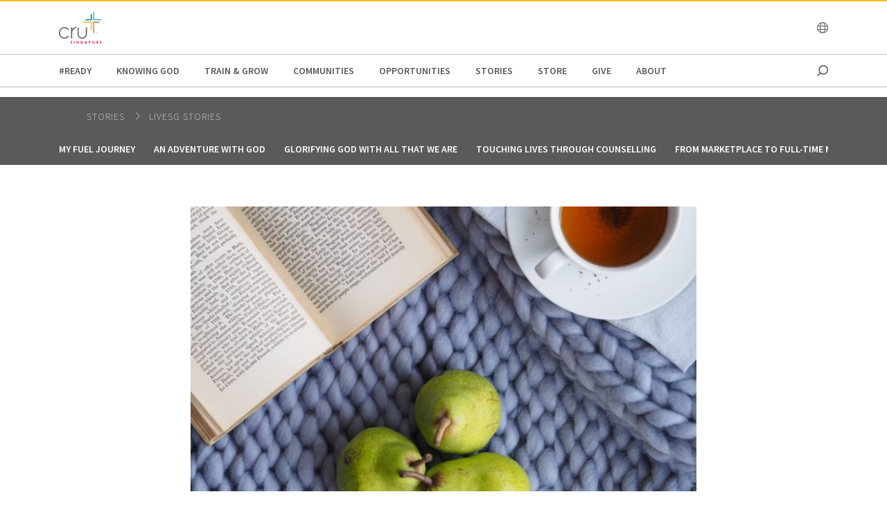

--- FILE ---
content_type: text/html;charset=utf-8
request_url: https://www.cru.org/sg/en/stories/livesg-stories/post-circuit-breaker-takeaways-sacred-pleasure-while-in-quarantine.html
body_size: 19559
content:
<!DOCTYPE html>
<html lang="en-sg">
  <head>
    
  <meta charset="utf-8"/>
  <meta name="viewport" content="width=device-width, minimum-scale=1.0"/>
  <meta name="apple-mobile-web-app-title" content="cru.org"/>
  <meta property="fb:app_id" content=","/>
  <script defer="defer" type="text/javascript" src="/.rum/@adobe/helix-rum-js@%5E2/dist/rum-standalone.js"></script>
<link rel="shortcut icon" href="/content/dam/singapore/logos/favicon-96x96.png"/>
  <link href="https://www.cru.org/sg/en/stories/livesg-stories/post-circuit-breaker-takeaways-sacred-pleasure-while-in-quarantine.html" rel="canonical"/>
  

  <title>Post-Circuit Breaker Takeaways: Sacred Pleasure While in Quarantine | Cru Singapore</title>
  <meta name="description" content="How two Cru Singapore campus staff nourished their souls in isolation during these strange times "/>

  <meta property="og:title" content="Post-Circuit Breaker Takeaways: Sacred Pleasure While in Quarantine | Cru Singapore"/>
  <meta property="og:url" content="https://www.cru.org/sg/en/stories/livesg-stories/post-circuit-breaker-takeaways-sacred-pleasure-while-in-quarantine.html"/>
  <meta property="og:description" content="How two Cru Singapore campus staff nourished their souls in isolation during these strange times "/>
  <meta property="og:site_name" content="Cru.org"/>
  <meta property="og:image" content="https://www.cru.org/sg/en/stories/livesg-stories/post-circuit-breaker-takeaways-sacred-pleasure-while-in-quarantine/_jcr_content/image.transform/Cru704x396/img.jpg"/>


    <meta property="og:type" content="article"/>

<meta property="migrate:hideInNav"/>
<meta property="migrate:hideSearch"/>
<meta property="migrate:cqTags"/>


  
  <meta name="twitter:card" content="summary_large_image"/>
  <meta name="twitter:site" content="crutweets"/>
  <meta name="twitter:creator" content="crutweets"/>

    <link href="https://fonts.googleapis.com/css?family=Source+Sans+Pro:200,300,400,600,700,900" rel="stylesheet"/>
<link href="/css/fontawesome-pro-660-all.css" rel="stylesheet"/>



    
<link rel="stylesheet" href="/etc.clientlibs/core/wcm/components/breadcrumb/v2/breadcrumb/clientlibs/site.lc-1f6309c5b560f598957e2961529a7c8a-lc.min.css" type="text/css">
<link rel="stylesheet" href="/etc.clientlibs/core/wcm/components/carousel/v1/carousel/clientlibs/site.lc-59c0d61dcf5eacb237a83816c6996ebd-lc.min.css" type="text/css">
<link rel="stylesheet" href="/etc.clientlibs/core/wcm/components/form/text/v2/text/clientlibs/site.lc-df6f7af9ead1b2a42042d7c89546d469-lc.min.css" type="text/css">
<link rel="stylesheet" href="/etc.clientlibs/core/wcm/components/image/v2/image/clientlibs/site.lc-b104a4a85c21511ada13e2c6e7552d37-lc.min.css" type="text/css">
<link rel="stylesheet" href="/etc.clientlibs/core/wcm/components/search/v1/search/clientlibs/site.lc-a273a9f6f4e795fa4cbcfbbd1663e90c-lc.min.css" type="text/css">
<link rel="stylesheet" href="/etc.clientlibs/core/wcm/components/tabs/v1/tabs/clientlibs/site.lc-d54c23ba76bd8648119795790ae83779-lc.min.css" type="text/css">
<link rel="stylesheet" href="/etc.clientlibs/core/wcm/components/accordion/v1/accordion/clientlibs/site.lc-44a1783be8e88dc73188908af6c38c01-lc.min.css" type="text/css">
<link rel="stylesheet" href="/etc.clientlibs/CruOrgApp/components/content/accordion/clientlibs.lc-f99f7ede13c3621550c10daf5494cad9-lc.min.css" type="text/css">
<link rel="stylesheet" href="/etc.clientlibs/settings/wcm/designs/cru/clientlibs-slick/v1.8.1/all.lc-d799fb43a7cd5d28603b60fbcfb31d1c-lc.min.css" type="text/css">
<link rel="stylesheet" href="/etc.clientlibs/CruOrgApp/components/content/container/clientlibs.lc-9a61ef023c11248bd40541b8afd57053-lc.min.css" type="text/css">
<link rel="stylesheet" href="/etc.clientlibs/CruOrgApp/components/content/teaser/clientlibs.lc-af2b294e526597d7f0235658fed4c5ad-lc.min.css" type="text/css">
<link rel="stylesheet" href="/etc.clientlibs/CruOrgApp/components/content/cru-proxy-teaser/v2/teaser/clientlibs.lc-d41d8cd98f00b204e9800998ecf8427e-lc.min.css" type="text/css">
<link rel="stylesheet" href="/etc.clientlibs/CruOrgApp/components/content/image/clientlibs.lc-dc2141a3b3df6819be13f15e1a9d19a9-lc.min.css" type="text/css">
<link rel="stylesheet" href="/etc.clientlibs/CruOrgApp/components/content/cru-proxy-image/v3/image/clientlibs.lc-2fa0be26286d72dd67e66ffdd3904074-lc.min.css" type="text/css">
<link rel="stylesheet" href="/etc.clientlibs/settings/wcm/designs/cru/clientlibs.lc-3165db9357867385067e87db23709351-lc.min.css" type="text/css">







    








    
<script src="/etc.clientlibs/settings/wcm/designs/cru/clientlibs-head.lc-17a740debc42b6961d02881106493e35-lc.min.js"></script>




<!-- Digital Data Layer -->

    <script>
      var tags = [];
    </script>
    

    <script>
      var digitalData = {
        page: {
          pageInfo: {
            pageName: "stories : livesg stories : post circuit breaker takeaways sacred pleasure while in quarantine",
            onsiteSearchTerm: "",
            onsiteSearchResults: "",
            language: "en"
          },
          category: {
            primaryCategory: "stories",
            subCategory1: "livesg\u002Dstories",
            subCategory2: "",
            subCategory3: "",
            pageType: ""
          },
          taxonomy: {
            id: tags,
            scaleOfBelief: "",
            author: ""
          }
        }
      };
      (function(){
        var profile = getCookie('cru-profile');
        if(!profile){ return; }

        profile = parseJwt(profile);
        window.digitalData.user = [{
          profile: [{
            profileInfo: {
              ssoGuid: profile.sso_guid,
              grMasterPersonId: profile.gr_master_person_id
            }
          }]
        }];
      })();
    </script>
    <script>var dataLayer = window.dataLayer || []</script>
    



<!-- Optimizely -->



<!-- Adobe Launch -->



<!-- Google Tag Manager -->
<!-- Google Tag Manager -->

  
  <script>
      (function(w,d,s,l,i){w[l]=w[l]||[];w[l].push({'gtm.start':
              new Date().getTime(),event:'gtm.js'});var f=d.getElementsByTagName(s)[0],
          j=d.createElement(s),dl=l!='dataLayer'?'&l='+l:'';j.async=true;j.src=
          'https://www.googletagmanager.com/gtm.js?id='+i+dl;f.parentNode.insertBefore(j,f);
      })(window,document,'script','dataLayer','GTM-KNSBMWG');
  </script>

  

<!-- End Google Tag Manager -->




  </head>

  <body class="sans-serif lh-copy cru-scorpion">
  <!-- Google Tag Manager (noscript) -->

  

  <noscript>
    <iframe src="https://www.googletagmanager.com/ns.html?id=GTM-KNSBMWG" height="0" width="0" style="display:none;visibility:hidden"></iframe>
  </noscript>

  

<!-- End Google Tag Manager (noscript) -->

  
  

  <script src="https://global.oktacdn.com/okta-auth-js/7.0.0/okta-auth-js.min.js" integrity="sha384-D6WyswE92wJdza7V+noKICHWEPuzJAZfI9rjpukoy5pcIBC2CqNlgQzMkid4XG0x" crossorigin></script>
<div class="alert alert-danger dn" role="alert"></div>
<div class="modal fade sign-in-modal"></div>
<div id="okta-config" class="hidden">
</div>

  
  <div id="search-overlay">
    <a href="#" class="close">
      <img src="/images/icons/search_close.png" alt="Close"/>
    </a>
    <form action="/content/cru/sg/en/search">
      <input type="text" placeholder="SEARCH" name="q"/>
    </form>
  </div>
  <div class="tc visible-print-block print-logo">
    <img/>
  </div>
  <section id="cru-header-nav" class="hidden-print">
    <div class="language-picker closed">
      <div class="container">
        <i class="fal fa-lg fa-times fr white pointer pt1 dn"></i>
        <ul class="picker-countries">
          <a href="" data-continent="0">
            Africa
          </a>
<a href="" data-continent="1">
            Asia
          </a>
<a href="" data-continent="2">
            Europe
          </a>
<a href="" data-continent="3">
            Latin America / Caribbean
          </a>
<a href="" data-continent="4">
            North America
          </a>
<a href="" data-continent="5">
            Oceania
          </a>


          <li id="pickerContinent0">
            <ul>
              <li>
                <h5>Angola</h5>
                <span>
                  <a href="/us/en/global/africa/angola/en.html">English</a>
                </span>

              </li>
<li>
                <h5>Burundi</h5>
                <span>
                  <a href="/us/en/global/africa/burundi/fr.html">Français</a>
                </span>

              </li>
<li>
                <h5>Cameroon</h5>
                <span>
                  <a href="/us/en/global/africa/cameroon/en.html">English</a>
                </span>

              </li>
<li>
                <h5>Chad</h5>
                <span>
                  <a href="/us/en/global/africa/chad/fr.html">Français</a>
                </span>

              </li>
<li>
                <h5>Cote d&#39;ivoire</h5>
                <span>
                  <a href="/us/en/global/africa/cote-d-ivoire/fr.html">Français</a>
                </span>

              </li>
<li>
                <h5>Congo</h5>
                <span>
                  <a href="/us/en/global/africa/congo/fr.html">French</a>
                </span>

              </li>
<li>
                <h5>Ethiopia</h5>
                <span>
                  <a href="/us/en/global/africa/ethiopia/en.html">English</a>,
                </span>
<span>
                  <a href="/us/en/global/africa/ethiopia/am.html">Amharic</a>
                </span>

              </li>
<li>
                <h5>Ghana</h5>
                <span>
                  <a href="/us/en/global/africa/ghana/en.html">English</a>
                </span>

              </li>
<li>
                <h5>Kenya</h5>
                <span>
                  <a href="/us/en/global/africa/kenya/en.html">English</a>
                </span>

              </li>
<li>
                <h5>Liberia</h5>
                <span>
                  <a href="/us/en/global/africa/liberia/en.html">English</a>
                </span>

              </li>
<li>
                <h5>Malawi</h5>
                <span>
                  <a href="/us/en/global/africa/malawi/en.html">English</a>
                </span>

              </li>
<li>
                <h5>Namibia</h5>
                <span>
                  <a href="/us/en/global/africa/namibia/en.html">English</a>
                </span>

              </li>
<li>
                <h5>Nigeria</h5>
                <span>
                  <a href="/us/en/global/africa/nigeria/en.html">English</a>
                </span>

              </li>
<li>
                <h5>Rwanda</h5>
                <span>
                  <a href="/us/en/global/africa/rwanda/en.html">English</a>
                </span>

              </li>
<li>
                <h5>South Africa</h5>
                <span>
                  <a href="/us/en/global/africa/south-africa/en.html">English</a>
                </span>

              </li>
<li>
                <h5>Tanzania</h5>
                <span>
                  <a href="/us/en/global/africa/tanzania/en.html">English</a>
                </span>

              </li>
<li>
                <h5>Togo</h5>
                <span>
                  <a href="/us/en/global/africa/togo/fr.html">Français</a>
                </span>

              </li>
<li>
                <h5>Uganda</h5>
                <span>
                  <a href="/us/en/global/africa/uganda/en.html">English</a>
                </span>

              </li>
<li>
                <h5>Zimbabwe</h5>
                <span>
                  <a href="/us/en/global/africa/zimbabwe/en.html">English</a>
                </span>

              </li>

            </ul>
          </li>
<li id="pickerContinent1">
            <ul>
              <li>
                <h5>Hong Kong</h5>
                <span>
                  <a href="/us/en/global/asia/hong-kong/zh.html">香港繁體</a>
                </span>

              </li>
<li>
                <h5>India</h5>
                <span>
                  <a href="/us/en/global/asia/india/en.html">English</a>
                </span>

              </li>
<li>
                <h5>Japan</h5>
                <span>
                  <a href="/us/en/global/asia/japan/ja.html">日本語</a>
                </span>

              </li>
<li>
                <h5>Lebanon</h5>
                <span>
                  <a href="/us/en/global/asia/lebanon/ar.html">العربية</a>
                </span>

              </li>
<li>
                <h5>Macau</h5>
                <span>
                  <a href="/us/en/global/asia/macau/zh.html">香港繁體</a>
                </span>

              </li>
<li>
                <h5>Mongolia</h5>
                <span>
                  <a href="/us/en/global/asia/mongolia/mn.html">Монгол</a>
                </span>

              </li>
<li>
                <h5>Nepal</h5>
                <span>
                  <a href="/us/en/global/asia/nepal/en.html">English</a>
                </span>

              </li>
<li>
                <h5>Pakistan</h5>
                <span>
                  <a href="/us/en/global/asia/pakistan/en.html">English</a>
                </span>

              </li>
<li>
                <h5>Philippines</h5>
                <span>
                  <a href="/us/en/global/asia/philippines/en.html">English</a>
                </span>

              </li>
<li>
                <h5>Singapore</h5>
                <span>
                  <a href="/us/en/global/asia/singapore/en.html">English</a>
                </span>

              </li>
<li>
                <h5>South Korea</h5>
                <span>
                  <a href="/us/en/global/asia/south-korea/ko.html">한국어</a>
                </span>

              </li>
<li>
                <h5>Taiwan</h5>
                <span>
                  <a href="/us/en/global/asia/taiwan/zh.html">香港繁體</a>
                </span>

              </li>
<li>
                <h5>Thailand</h5>
                <span>
                  <a href="/us/en/global/asia/thailand/th.html">ไทย</a>
                </span>

              </li>

            </ul>
          </li>
<li id="pickerContinent2">
            <ul>
              <li>
                <h5>Albania</h5>
                <span>
                  <a href="/us/en/global/europe/albania/sq.html">shqiptar</a>
                </span>

              </li>
<li>
                <h5>Austria</h5>
                <span>
                  <a href="/us/en/global/europe/austria/de.html">Deutsch</a>
                </span>

              </li>
<li>
                <h5>Belgium</h5>
                <span>
                  <a href="/us/en/global/europe/belgium/nl.html">Dutch</a>,
                </span>
<span>
                  <a href="/us/en/global/europe/belgium/en.html">English</a>
                </span>

              </li>
<li>
                <h5>Bulgaria</h5>
                <span>
                  <a href="/us/en/global/europe/bulgaria/bg.html">български език</a>
                </span>

              </li>
<li>
                <h5>Estonia</h5>
                <span>
                  <a href="/us/en/global/europe/estonia/et.html">eesti</a>
                </span>

              </li>
<li>
                <h5>Finland</h5>
                <span>
                  <a href="/us/en/global/europe/finland/fi.html">suomi</a>
                </span>

              </li>
<li>
                <h5>France</h5>
                <span>
                  <a href="/us/en/global/europe/france/fr.html">français</a>
                </span>

              </li>
<li>
                <h5>Germany</h5>
                <span>
                  <a href="/us/en/global/europe/germany/de.html">Deutsch</a>
                </span>

              </li>
<li>
                <h5>Greece</h5>
                <span>
                  <a href="/us/en/global/europe/greece/el.html">ελληνικά</a>
                </span>

              </li>
<li>
                <h5>Hungary</h5>
                <span>
                  <a href="/us/en/global/europe/hungary/hu.html">magyar</a>
                </span>

              </li>
<li>
                <h5>Ireland</h5>
                <span>
                  <a href="/us/en/global/europe/ireland/en.html">English</a>
                </span>

              </li>
<li>
                <h5>Italy</h5>
                <span>
                  <a href="/us/en/global/europe/italy/it.html">Italiano</a>,
                </span>
<span>
                  <a href="/us/en/global/europe/italy/en.html">English</a>
                </span>

              </li>
<li>
                <h5>Latvia</h5>
                <span>
                  <a href="/us/en/global/europe/latvia/lv.html">Latviešu Valoda</a>
                </span>

              </li>
<li>
                <h5>Lithuania</h5>
                <span>
                  <a href="/us/en/global/europe/lithuania/lt.html">lietuvių kalba</a>
                </span>

              </li>
<li>
                <h5>Moldova</h5>
                <span>
                  <a href="/us/en/global/europe/moldova/_.html">Русский</a>,
                </span>
<span>
                  <a href="/us/en/global/europe/moldova/roman_.html">Română</a>
                </span>

              </li>
<li>
                <h5>Netherlands</h5>
                <span>
                  <a href="/us/en/global/europe/netherlands/nl.html">Nederlands</a>
                </span>

              </li>
<li>
                <h5>Poland</h5>
                <span>
                  <a href="/us/en/global/europe/poland/pl.html">Język Polski</a>
                </span>

              </li>
<li>
                <h5>Portugal</h5>
                <span>
                  <a href="/us/en/global/europe/portugal/pt.html">Português</a>
                </span>

              </li>
<li>
                <h5>Romania</h5>
                <span>
                  <a href="/us/en/global/europe/romania/en.html">English</a>
                </span>

              </li>
<li>
                <h5>Slovakia</h5>
                <span>
                  <a href="/us/en/global/europe/slovakia/sk.html">Slovenčina</a>
                </span>

              </li>
<li>
                <h5>Spain</h5>
                <span>
                  <a href="/us/en/global/europe/spain/es.html">Español</a>
                </span>

              </li>
<li>
                <h5>Sweden</h5>
                <span>
                  <a href="/us/en/global/europe/sweden/sv.html">Svenska</a>
                </span>

              </li>
<li>
                <h5>Switzerland</h5>
                <span>
                  <a href="/us/en/global/europe/switzerland/de.html">Deutsch</a>
                </span>

              </li>
<li>
                <h5>UK</h5>
                <span>
                  <a href="/us/en/global/europe/uk/en.html">English</a>
                </span>

              </li>
<li>
                <h5>Ukraine</h5>
                <span>
                  <a href="/us/en/global/europe/ukraine/ua.html">українська</a>,
                </span>
<span>
                  <a href="/us/en/global/europe/ukraine/en.html">English</a>
                </span>

              </li>

            </ul>
          </li>
<li id="pickerContinent3">
            <ul>
              <li>
                <h5>Argentina</h5>
                <span>
                  <a href="/us/en/global/lac/argentina/es.html">Español</a>
                </span>

              </li>
<li>
                <h5>Brazil</h5>
                <span>
                  <a href="/us/en/global/lac/brazil/pt.html">Português</a>
                </span>

              </li>
<li>
                <h5>Chile</h5>
                <span>
                  <a href="/us/en/global/lac/chile/es.html">Español</a>
                </span>

              </li>
<li>
                <h5>Colombia</h5>
                <span>
                  <a href="/us/en/global/lac/colombia/es.html">Español</a>
                </span>

              </li>
<li>
                <h5>Ecuador</h5>
                <span>
                  <a href="/us/en/global/lac/ecuador/es.html">Español</a>
                </span>

              </li>
<li>
                <h5>El Salvador</h5>
                <span>
                  <a href="/us/en/global/lac/el-salvador/es.html">Español</a>
                </span>

              </li>
<li>
                <h5>Guatemala</h5>
                <span>
                  <a href="/us/en/global/lac/guatemala/es.html">Español</a>
                </span>

              </li>
<li>
                <h5>Latinoamérica y El Caribe</h5>
                <span>
                  <a href="/us/en/global/lac/latinoamerica-y-el-caribe/es.html">Español</a>
                </span>

              </li>
<li>
                <h5>Mexico</h5>
                <span>
                  <a href="/us/en/global/lac/mexico/es.html">Español</a>
                </span>

              </li>
<li>
                <h5>Panama</h5>
                <span>
                  <a href="/us/en/global/lac/panama/es.html">Español</a>
                </span>

              </li>
<li>
                <h5>Paraguay</h5>
                <span>
                  <a href="/us/en/global/lac/paraguay/es.html">Español</a>
                </span>

              </li>
<li>
                <h5>Peru</h5>
                <span>
                  <a href="/us/en/global/lac/peru/es.html">Español</a>
                </span>

              </li>
<li>
                <h5>Puerto Rico</h5>
                <span>
                  <a href="/us/en/global/lac/puerto-rico/es.html">Español</a>
                </span>

              </li>
<li>
                <h5>Trinidad &amp; Tobago</h5>
                <span>
                  <a href="/us/en/global/lac/trinidad-tobago/en.html">English</a>
                </span>

              </li>
<li>
                <h5>Venezuela</h5>
                <span>
                  <a href="/us/en/global/lac/venezuela/es.html">Español</a>
                </span>

              </li>

            </ul>
          </li>
<li id="pickerContinent4">
            <ul>
              <li>
                <h5>Canada</h5>
                <span>
                  <a href="/us/en/global/north-america/canada/en.html">English</a>,
                </span>
<span>
                  <a href="/us/en/global/north-america/canada/fr.html">Français</a>
                </span>

              </li>
<li>
                <h5>United States</h5>
                <span>
                  <a href="/us/en/global/north-america/united-states/en.html">English</a>
                </span>

              </li>

            </ul>
          </li>
<li id="pickerContinent5">
            <ul>
              <li>
                <h5>Australia</h5>
                <span>
                  <a href="/us/en/global/oceania/australia/en.html">English</a>
                </span>

              </li>
<li>
                <h5>New Zealand</h5>
                <span>
                  <a href="/us/en/global/oceania/new-zealand/en.html">English</a>
                </span>

              </li>
<li>
                <h5>Fiji</h5>
                <span>
                  <a href="/us/en/global/oceania/fiji/en.html">English</a>
                </span>

              </li>

            </ul>
          </li>

        </ul>
      </div>
    </div>

    <header id="cru-header">
      <div class="cru-container">
        <div class="cru-row">
          <div class="cru-col-3">
            <a class="logo" href="/sg/en.html">
              <img src="/content/dam/singapore/logos/cru-singapore-logo.svg" alt="Logo Image"/>
            </a>
          </div>
          <div class="cru-col-9 cru-text-right">
            

            <a href="" class="language-link visible-sm-up">
              <i class="fal fa-globe"></i>
            </a>

            

            <a href="#" class="icon-menu hidden-sm-up" id="menu-toggle"><i class="far fa-bars"></i></a>
          </div>
        </div>
      </div>
    </header>

    <div id="cru-nav" class="visible-sm-up">
      <div class="cru-container">
        <ul id="main-menu">
          <li id="top-menu-0" class="top-menu-item">
            <a href="/sg/en/ready.html">
              #READY
            </a>
          </li>
        
          <li id="top-menu-1" class="top-menu-item">
            <a href="/sg/en/kgp.html">
              Knowing God
            </a>
          </li>
        
          <li id="top-menu-2" class="top-menu-item">
            <a href="/sg/en/train-and-grow.html">
              Train &amp; Grow
            </a>
          </li>
        
          <li id="top-menu-3" class="top-menu-item">
            <a href="/sg/en/communities.html">
              Communities
            </a>
          </li>
        
          <li id="top-menu-4" class="top-menu-item">
            <a href="/sg/en/opportunities.html">
              Opportunities
            </a>
          </li>
        
          <li id="top-menu-5" class="top-menu-item">
            <a href="/sg/en/stories.html">
              Stories
            </a>
          </li>
        
          <li id="top-menu-6" class="top-menu-item">
            <a href="/sg/en/store.html" target="_blank">
              Store
            </a>
          </li>
        
          <li id="top-menu-7" class="top-menu-item">
            <a href="/sg/en/give.html">
              Give
            </a>
          </li>
        
          <li id="top-menu-8" class="top-menu-item">
            <a href="/sg/en/about.html">
              about
            </a>
          </li>
        
          <li id="top-menu-9" class="top-menu-item">
            <a href="/sg/en/blog.html">
              
            </a>
          </li>
        
          <li id="top-menu-10" class="top-menu-item">
            <a href="/sg/en/sandbox.html">
              
            </a>
          </li>
        </ul>
        <a href="#" class="icon icon-search search search-toggle"></a>
      </div>
    </div>

    <div id="cru-submenu" class="visible-sm-up">
      <div id="top-menu-0-sub" class="mega-menu menu-layout-3">
        <div class="cru-container">
          <div class="cru-row">
            <div class="cru-col">
              
                
                  <div class="category-layout">
                    <h3>
                      <a href="/sg/en/ready/webinars.html">
                        Webinars
                      </a>
                    </h3>
                    <p>Learn how to share the Gospel of Jesus Christ through these dynamic and engaging webinars. Reach people around the world with these new skills you will acquire.</p>
                  </div>
                  
                
              
                
                  <div class="category-layout">
                    <h3>
                      <a href="/sg/en/ready/resources.html">
                        Resources
                      </a>
                    </h3>
                    <p>Find incredible resources to help you share about the life-changing power of Jesus Christ. Help others find hope, healing and peace in His love.</p>
                  </div>
                  
                
              
            </div>
<div class="cru-col">
              
                
                  <div class="category-layout">
                    <h3>
                      <a href="/sg/en/ready/media-ministry-resources.html">
                        Media Ministry Resources
                      </a>
                    </h3>
                    <p>Curated resources by Media Ministry</p>
                  </div>
                  
                
              
                
                  <div class="category-layout">
                    <h3>
                      <a href="/sg/en/ready/articles.html">
                        Articles
                      </a>
                    </h3>
                    <p>Discover the transformative power of sharing the Gospel of Jesus Christ with others. Spread the love and hope of salvation. Start today.</p>
                  </div>
                  
                
              
            </div>
<div class="cru-col">
              
                
                  <div class="category-layout">
                    <h3>
                      <a href="/sg/en/ready/digital-day-of-outreach.html">
                        Digital Day of Outreach
                      </a>
                    </h3>
                    <p></p>
                  </div>
                  
                
              
            </div>

            
          </div>
        </div>
      </div>
    
      <div id="top-menu-1-sub" class="mega-menu menu-layout-3">
        <div class="cru-container">
          <div class="cru-row">
            <div class="cru-col">
              
                
                  <div class="category-layout">
                    <h3>
                      <a href="/sg/en/kgp/would-you-like-to-know-god-personally.html">
                        Would You Like to Know God Personally?
                      </a>
                    </h3>
                    <p>Transform your life through a personal relationship with God. Experience His love, guidance, &amp; grace. Find inner peace &amp; fulfillment. Contact Cru Singapore.</p>
                  </div>
                  
                
              
                
                  <div class="category-layout">
                    <h3>
                      <a href="/sg/en/kgp/what-is-christianity.html">
                        What is Christianity?
                      </a>
                    </h3>
                    <p>Gain a deeper understanding of Christianity. Explore its beliefs, values, and teachings to develop a rich spiritual life. Embrace the power of faith!</p>
                  </div>
                  
                
              
            </div>
<div class="cru-col">
              
                
                  <div class="category-layout">
                    <h3>
                      <a href="/sg/en/kgp/what-do-christians-believe.html">
                        FAQ
                      </a>
                    </h3>
                    <p>Gain insight into Christian beliefs. Explore the foundations of faith, including the Holy Bible, Jesus, and salvation. Deepen your understanding of faith!</p>
                  </div>
                  
                
              
                
                  <div class="category-layout">
                    <h3>
                      <a href="/sg/en/kgp/lifes-questions.html">
                        Dealing with Life&#39;s Questions
                      </a>
                    </h3>
                    <p>Discover a new perspective on life through Jesus. Explore His teachings, mission, and purpose. Gain a deeper understanding of Christianity and life!</p>
                  </div>
                  
                
              
            </div>
<div class="cru-col">
              
                
                  <div class="category-layout">
                    <h3>
                      <a href="/sg/en/kgp/my-story-a-life-changed.html">
                        Successful Christian Blogs
                      </a>
                    </h3>
                    <p>Discover the transformative power of faith through our success stories Explore inspiring stories and biblical teachings to deepen your spiritual journey.</p>
                  </div>
                  
                
              
                
                  <div class="category-layout">
                    <h3>
                      <a href="/sg/en/kgp/a-new-reason-to-live.html">
                        Faith and Belief | Cru Singapore
                      </a>
                    </h3>
                    <p>Cultivate a deeper connection with God and invite his divine presence into your life. Explore practical tips for experiencing peace, joy, and purpose.</p>
                  </div>
                  
                
              
            </div>
<div class="cru-col">
              
                
                  <div class="category-layout">
                    <h3>
                      <a href="/sg/en/kgp/who-is-jesus-god-or-just-a-good-man.html">
                        Who Is Jesus in Our Life
                      </a>
                    </h3>
                    <p>Uncover the truth about Jesus. Explore His life, teachings, and role in Christianity. Gain a deeper understanding of His identity and impact on the world.</p>
                  </div>
                  
                
              
            </div>

            
          </div>
        </div>
      </div>
    
      <div id="top-menu-2-sub" class="mega-menu menu-layout-3">
        <div class="cru-container">
          <div class="cru-row">
            <div class="cru-col">
              
                
                  <div class="category-layout">
                    <h3>
                      <a href="/sg/en/train-and-grow/courses-and-events.html">
                        Online Christian Courses and Events
                      </a>
                    </h3>
                    <p>Looking for online Christian courses and events here in Singapore? Discover how you can be closer to him through our Christian course and events!</p>
                  </div>
                  
                
              
                
                  <div class="category-layout">
                    <h3>
                      <a href="/sg/en/train-and-grow/the-significance-project.html">
                        The Significance Project
                      </a>
                    </h3>
                    <p>The Significance Project is a discipleship course that combines life coaching techniques with facilitators and peer coaches at Cru Singapore!</p>
                  </div>
                  
                
              
            </div>
<div class="cru-col">
              
                
                  <div class="category-layout">
                    <h3>
                      <a href="/sg/en/train-and-grow/familylife.html">
                        familylife
                      </a>
                    </h3>
                    <p>Familylife Singapore aims to effectively develop Christ-centred marriages and families who change the world one home at a time. Learn more today!</p>
                  </div>
                  
                
              
                
                  <div class="category-layout">
                    <h3>
                      <a href="/sg/en/train-and-grow/thrivesg.html">
                        ThriveSg
                      </a>
                    </h3>
                    <p>Searching for young adult counselling in Singapore? Cru&#39;s ThriveSg counsellors are ready with a listening ear to hear your stories! We are just a click away.</p>
                  </div>
                  
                
              
            </div>
<div class="cru-col">
              
                
                  <div class="category-layout">
                    <h3>
                      <a href="/sg/en/train-and-grow/spiritual-growth.html">
                        spiritual growth
                      </a>
                    </h3>
                    <p>How do Christians pray to God? Discover how to build a deep relationship with Him. Take the next step in your faith journey with Cru Singapore!</p>
                  </div>
                  
                
              
                
                  <div class="category-layout">
                    <h3>
                      <a href="/sg/en/train-and-grow/life-and-relationships.html">
                        life and relationships
                      </a>
                    </h3>
                    <p>Looking for dating advice? At Cru Singapore, we share how you can keep God at the center of your relationship. Learn more about ideal dating today!</p>
                  </div>
                  
                
              
            </div>
<div class="cru-col">
              
                
                  <div class="category-layout">
                    <h3>
                      <a href="/sg/en/train-and-grow/bible-studies.html">
                        bible studies
                      </a>
                    </h3>
                    <p>Searching for resources to learn more about the Bible? Kickstart with Bible study materials from Cru Singapore today. Learn more!</p>
                  </div>
                  
                
              
                
                  <div class="category-layout">
                    <h3>
                      <a href="/sg/en/train-and-grow/share-the-gospel.html">
                        share the gospel
                      </a>
                    </h3>
                    <p>Sharing our faith is one of our most important callings as followers of Jesus. Learn more about sharing the good news of the gospel at Cru Singapore!</p>
                  </div>
                  
                
              
            </div>
<div class="cru-col">
              
                
                  <div class="category-layout">
                    <h3>
                      <a href="/sg/en/train-and-grow/help-others-grow.html">
                        Help Others Grow
                      </a>
                    </h3>
                    <p>Help others in their faith journey through discipleship and mentoring.</p>
                  </div>
                  
                
              
                
                  <div class="category-layout">
                    <h3>
                      <a href="/sg/en/train-and-grow/digitalministry.html">
                        Digital Outreach Training
                      </a>
                    </h3>
                    <p>Learn how to connect with people through digital channels. We’ve compiled the best resources in the area of digital ministry!</p>
                  </div>
                  
                
              
            </div>
<div class="cru-col">
              
                
                  <div class="category-layout">
                    <h3>
                      <a href="/sg/en/train-and-grow/-ready.html">
                        #READY
                      </a>
                    </h3>
                    <p>Want to be #READY to start conversations, share your stories, build relationships, to show God&#39;s love and share his message with everyone around you?</p>
                  </div>
                  
                
              
                
                  <div class="category-layout">
                    <h3>
                      <a href="/sg/en/train-and-grow/devotional-life.html">
                        
                      </a>
                    </h3>
                    <p></p>
                  </div>
                  
                
              
            </div>

            
          </div>
        </div>
      </div>
    
      <div id="top-menu-3-sub" class="mega-menu menu-layout-3">
        <div class="cru-container">
          <div class="cru-row">
            <div class="cru-col">
              
                
                  <div class="category-layout">
                    <h3>
                      <a href="/sg/en/communities/athletes.html">
                        athletes
                      </a>
                    </h3>
                    <p>Athletes in Action aims to assist you in integrating sports, life, and faith. We believe that knowing Jesus leads us to our true motivation and identity!</p>
                  </div>
                  
                
              
                
                  <div class="category-layout">
                    <h3>
                      <a href="/sg/en/communities/publishers.html">
                        Bookstore
                      </a>
                    </h3>
                    <p>We seek to equip &amp; resource the body of Christ to fulfil the Great Commission, through providing transforming Bible-inspired literature. </p>
                  </div>
                  
                
              
            </div>
<div class="cru-col">
              
                
                  <div class="category-layout">
                    <h3>
                      <a href="/sg/en/communities/crea.html">
                        crea
                      </a>
                    </h3>
                    <p>Join a vibrant creative community in Singapore and explore your passion. Connect with like-minded individuals and discover new opportunities today!</p>
                  </div>
                  
                
              
                
                  <div class="category-layout">
                    <h3>
                      <a href="/sg/en/communities/conference-and-events.html">
                        Conference and Events
                      </a>
                    </h3>
                    <p>Events to bless and refresh the body of Christ in their faith.</p>
                  </div>
                  
                
              
            </div>
<div class="cru-col">
              
                
                  <div class="category-layout">
                    <h3>
                      <a href="/sg/en/communities/campus.html">
                        campus
                      </a>
                    </h3>
                    <p>Join a vibrant Christian student  community and deepen your faith. Find fellowship, support, and resources to grow in your spiritual journey. All are welcome!</p>
                  </div>
                  
                
              
                
                  <div class="category-layout">
                    <h3>
                      <a href="/sg/en/communities/digitalministry.html">
                        Digital Strategies
                      </a>
                    </h3>
                    <p>Learn how to connect with people through digital channels. We’ve compiled the best resources in the area of digital ministry!</p>
                  </div>
                  
                
              
            </div>
<div class="cru-col">
              
                
                  <div class="category-layout">
                    <h3>
                      <a href="/sg/en/communities/indigitous.html">
                        Indigitous
                      </a>
                    </h3>
                    <p>A global community engaging with ideas and each other to advance God’s Kingdom through innovation</p>
                  </div>
                  
                
              
                
                  <div class="category-layout">
                    <h3>
                      <a href="/sg/en/communities/families.html">
                        FamilyLife
                      </a>
                    </h3>
                    <p>Find practical and biblical solutions for building strong families in Singapore with FamilyLife. Discover resources, events, programs and more!</p>
                  </div>
                  
                
              
            </div>
<div class="cru-col">
              
                
                  <div class="category-layout">
                    <h3>
                      <a href="/sg/en/communities/significance-project.html">
                        Mentors
                      </a>
                    </h3>
                    <p>Incorporates life-coaching methods along with facilitators and personal peer coaches to help you to discover your personal mission.</p>
                  </div>
                  
                
              
                
                  <div class="category-layout">
                    <h3>
                      <a href="/sg/en/communities/missions.html">
                        Missions
                      </a>
                    </h3>
                    <p>We are passionate about connecting others to Jesus and supporting local churches in missions. And we are well-equipped to prepare and send you to the nations.</p>
                  </div>
                  
                
              
            </div>
<div class="cru-col">
              
                
                  <div class="category-layout">
                    <h3>
                      <a href="/sg/en/communities/city.html">
                        Professionals
                      </a>
                    </h3>
                    <p>Connecting in community for the well-being of the city.</p>
                  </div>
                  
                
              
                
                  <div class="category-layout">
                    <h3>
                      <a href="/sg/en/communities/thrivesg.html">
                        ThriveSg
                      </a>
                    </h3>
                    <p>ThriveSg is a ministry that seeks to empower people to thrive significantly by promoting emotional wellness &amp; resilience, through cultivating self-discovery, providing emotional healing and supporting personal growth.</p>
                  </div>
                  
                
              
            </div>

            
          </div>
        </div>
      </div>
    
      <div id="top-menu-4-sub" class="mega-menu menu-layout-3">
        <div class="cru-container">
          <div class="cru-row">
            <div class="cru-col">
              
                
                  <div class="category-layout">
                    <h3>
                      <a href="/sg/en/opportunities/careers.html">
                        Careers
                      </a>
                    </h3>
                    <p>Want to switch your career? Discover the different Christian ministry jobs at Cru Singapore. Your passion might align with us to reach the world!</p>
                  </div>
                  
                
              
                
                  <div class="category-layout">
                    <h3>
                      <a href="/sg/en/opportunities/volunteer.html">
                        Volunteer
                      </a>
                    </h3>
                    <p>Find meaningful and fulfilling volunteer opportunities that align with your values and beliefs. Join us in spreading love and hope to the world!</p>
                  </div>
                  
                
              
            </div>
<div class="cru-col">
              
                
                  <div class="category-layout">
                    <h3>
                      <a href="/sg/en/opportunities/missions.html">
                        Missions
                      </a>
                    </h3>
                    <p>Are you looking for mission trips? At Cru Singapore, we are passionate about connecting others to Jesus and supporting local churches in missions. Join us!</p>
                  </div>
                  
                
              
                
                  <div class="category-layout">
                    <h3>
                      <a href="/sg/en/opportunities/internships.html">
                        Internship Opportunities
                      </a>
                    </h3>
                    <p>We have several internships designed to help you put your skills and training to work in support of many Cru initiatives. Get to know the world of opportunities to put your diverse talents and ministry experiences to work for Christ’s mission in the world.</p>
                  </div>
                  
                
              
            </div>

            
          </div>
        </div>
      </div>
    
      <div id="top-menu-5-sub" class="mega-menu menu-layout-3">
        <div class="cru-container">
          <div class="cru-row">
            <div class="cru-col">
              
                
                  <div class="category-layout">
                    <h3>
                      <a href="/sg/en/stories/nd-letters.html">
                        From the National Director
                      </a>
                    </h3>
                    <p></p>
                  </div>
                  
                
              
                
                  <div class="category-layout">
                    <h3>
                      <a href="/sg/en/stories/soul-anchors.html">
                        Soul Anchors
                      </a>
                    </h3>
                    <p>Hear from Leadership Mentor, Lam Kok Hiang, as he shares his experience and heart with us through these short devotional reflections</p>
                  </div>
                  
                
              
            </div>
<div class="cru-col">
              
                
                  <div class="category-layout">
                    <h3>
                      <a href="/sg/en/stories/spiritual-growth.html">
                        Spiritual Growth
                      </a>
                    </h3>
                    <p></p>
                  </div>
                  
                
              
                
                  <div class="category-layout">
                    <h3>
                      <a href="/sg/en/stories/life-and-relationships.html">
                        Life &amp; Relationships
                      </a>
                    </h3>
                    <p></p>
                  </div>
                  
                
              
            </div>
<div class="cru-col">
              
                
                  <div class="category-layout">
                    <h3>
                      <a href="/sg/en/stories/sharing-the-gospel.html">
                        Sharing the Gospel
                      </a>
                    </h3>
                    <p></p>
                  </div>
                  
                
              
                
                  <div class="category-layout">
                    <h3>
                      <a href="/sg/en/stories/helping-others-grow.html">
                        Helping Others Grow
                      </a>
                    </h3>
                    <p>Are you looking for resources to help you grow spiritually? Cru Singapore provides engaging and life-changing resources to help you grow in your faith. </p>
                  </div>
                  
                
              
            </div>
<div class="cru-col">
              
                
                  <div class="category-layout">
                    <h3>
                      <a href="/sg/en/stories/livesg-stories.html">
                        LiveSg Stories
                      </a>
                    </h3>
                    <p></p>
                  </div>
                  
                
              
            </div>

            
          </div>
        </div>
      </div>
    
      
    
      <div id="top-menu-7-sub" class="mega-menu menu-layout-3">
        <div class="cru-container">
          <div class="cru-row">
            <div class="cru-col">
              
                
                  <div class="category-layout">
                    <h3>
                      <a href="/sg/en/give/how-to-give.html">
                        How To Give
                      </a>
                    </h3>
                    <p>Visit our platform to have your transaction processed via your preferred payment mode.</p>
                  </div>
                  
                
              
                
                  <div class="category-layout">
                    <h3>
                      <a href="/sg/en/give/information-for-donors.html">
                        Information for Donors
                      </a>
                    </h3>
                    <p>Cru Singapore seeks to help people find faith in Jesus Christ and to grow as a disciple. Find out how to give towards our work!</p>
                  </div>
                  
                
              
            </div>
<div class="cru-col">
              
                
                  <div class="category-layout">
                    <h3>
                      <a href="/sg/en/give/moorings-staying-the-course.html">
                        Moorings  Staying The Course
                      </a>
                    </h3>
                    <p>How to request for Moorings Staying The Course.</p>
                  </div>
                  
                
              
            </div>

            
          </div>
        </div>
      </div>
    
      <div id="top-menu-8-sub" class="mega-menu menu-layout-3">
        <div class="cru-container">
          <div class="cru-row">
            <div class="cru-col">
              
                
                  <div class="category-layout">
                    <h3>
                      <a href="/sg/en/about/statement-of-faith.html">
                        Statement of Faith
                      </a>
                    </h3>
                    <p>What we believe about the gospel and our call to serve every nation.</p>
                  </div>
                  
                
              
                
                  <div class="category-layout">
                    <h3>
                      <a href="/sg/en/about/our-leadership.html">
                        Our Leadership
                      </a>
                    </h3>
                    <p>Do you know who&#39;s behind Cru Singapore? Our Board of Directors is made up of experienced professionals with a wide range of skills and backgrounds. </p>
                  </div>
                  
                
              
            </div>
<div class="cru-col">
              
                
                  <div class="category-layout">
                    <h3>
                      <a href="/sg/en/about/history-of-cru-singapore.html">
                        Our History
                      </a>
                    </h3>
                    <p>Cru Singapore&#39;s milestones through the years.</p>
                  </div>
                  
                
              
                
                  <div class="category-layout">
                    <h3>
                      <a href="/sg/en/about/values.html">
                        Our Values
                      </a>
                    </h3>
                    <p>Leading from values so others will walk passionately with God to grow and bear fruit.</p>
                  </div>
                  
                
              
            </div>
<div class="cru-col">
              
                
                  <div class="category-layout">
                    <h3>
                      <a href="/sg/en/about/contact-us.html">
                        Contact Us
                      </a>
                    </h3>
                    <p></p>
                  </div>
                  
                
              
                
                  <div class="category-layout">
                    <h3>
                      <a href="/sg/en/about/subscribe-to-our-mailing-list.html">
                        Subscribe to our Mailing List
                      </a>
                    </h3>
                    <p></p>
                  </div>
                  
                
              
            </div>

            
          </div>
        </div>
      </div>
    
      
    
      <div id="top-menu-10-sub" class="mega-menu menu-layout-3">
        <div class="cru-container">
          <div class="cru-row">
            <div class="cru-col">
              
                
                  <div class="category-layout">
                    <h3>
                      <a href="/sg/en/sandbox/the-significance-project1.html">
                        the significance project
                      </a>
                    </h3>
                    <p>The Significance Project is a discipleship course that combines life coaching techniques with facilitators and peer coaches at Cru Singapore!</p>
                  </div>
                  
                
              
                
                  <div class="category-layout">
                    <h3>
                      <a href="/sg/en/sandbox/en2.html">
                        Christian Ministry | Cru Singapore
                      </a>
                    </h3>
                    <p>Cru Singapore is a Christian Ministry that exists to see people reach their potential in life by connecting their life to Christ. Join our journey!</p>
                  </div>
                  
                
              
            </div>

            
          </div>
        </div>
      </div>
    </div>

    <div id="cru-context-nav">
      <div class="cru-container">
        <ul class="breadcrumb">
          <li>
            <a href="/sg/en/stories.html">
              Stories
            </a>
          </li>
<li>
            <a href="/sg/en/stories/livesg-stories.html">
              LiveSg Stories
            </a>
          </li>

        </ul>
        <ul class="first-level-inline">
          
            <li>
              <a href="/sg/en/stories/livesg-stories/god-faithfulness-in-my-internship-journey.html">
                My Fuel Journey
              </a>
            </li>
          
            <li>
              <a href="/sg/en/stories/livesg-stories/an-adventure-with-god.html">
                An Adventure with God
              </a>
            </li>
          
            <li>
              <a href="/sg/en/stories/livesg-stories/glorifying-god-with-all-that-we-are.html">
                Glorifying God With All That We Are
              </a>
            </li>
          
            <li>
              <a href="/sg/en/stories/livesg-stories/touching-lives-through-counselling.html">
                Touching Lives Through Counselling
              </a>
            </li>
          
            <li>
              <a href="/sg/en/stories/livesg-stories/from-marketplace-to-full-time-ministry.html">
                From Marketplace to Full-Time Ministry
              </a>
            </li>
          
            <li>
              <a href="/sg/en/stories/livesg-stories/supporting-frontline-workers-in-the-midst-of-a-pandemic.html">
                Supporting Frontline Workers in the Midst of a Pandemic
              </a>
            </li>
          
            <li>
              <a href="/sg/en/stories/livesg-stories/a-day-in-the-life-as-campus-staff.html">
                A Day in the Life as Campus Staff
              </a>
            </li>
          
            <li>
              <a href="/sg/en/stories/livesg-stories/embracing-the-significance-of-being-a-mom.html">
                Raising Women of Worth: Embracing the significance of being a Mom
              </a>
            </li>
          
            <li>
              <a href="/sg/en/stories/livesg-stories/here-i-am-responding-in-obedience.html">
                Here I Am: Responding in Obedience
              </a>
            </li>
          
            <li>
              <a href="/sg/en/stories/livesg-stories/post-circuit-breaker-takeaways-chronic-illness-and-the-god-whos-immeasurably-more.html">
                Post-Circuit Breaker Takeaways: Chronic Illness and the God Who’s Immeasurably More
              </a>
            </li>
          
            <li>
              <a href="/sg/en/stories/livesg-stories/trusting-in-gods-provision-for-every-season.html">
                Trusting in God&#39;s Provision for Every Season
              </a>
            </li>
          
            <li>
              <a href="/sg/en/stories/livesg-stories/true-success-and-sustainability-in-christian-ministry.html">
                True success and sustainability in Christian ministry 
              </a>
            </li>
          
            <li>
              <a href="/sg/en/stories/livesg-stories/a-creative-a-graphic-designer-or-a-missionary.html">
                A Creative, a Graphic Designer, or a Missionary?
              </a>
            </li>
          
            <li>
              <a href="/sg/en/stories/livesg-stories/post-circuit-breaker-takeaways-sacred-pleasure-while-in-quarantine.html" class="active">
                Post-Circuit Breaker Takeaways: Sacred Pleasure While in Quarantine
              </a>
            </li>
          
            <li>
              <a href="/sg/en/stories/livesg-stories/post-circuit-breaker-takeaways-minor-blessings.html">
                Post-Circuit Breaker Takeaways: “Minor” Blessings
              </a>
            </li>
          
            <li>
              <a href="/sg/en/stories/livesg-stories/digital-ministry-is-now-for-everyone.html">
                Digital Ministry is Now for Everyone
              </a>
            </li>
          
            <li>
              <a href="/sg/en/stories/livesg-stories/he-struggles-with-u.html">
                He Struggles With You
              </a>
            </li>
          
            <li>
              <a href="/sg/en/stories/livesg-stories/losses-of-a-missionary-kid-and-more.html">
                Losses of a Missionary Kid (and more)
              </a>
            </li>
          
            <li>
              <a href="/sg/en/stories/livesg-stories/returning-for-the-99-percent.html">
                Returning for the 99 Percent
              </a>
            </li>
          
            <li>
              <a href="/sg/en/stories/livesg-stories/rediscovering-fresh-ways-to-talk-about-jesus.html">
                Rediscovering Fresh Ways to Talk About Jesus
              </a>
            </li>
          
            <li>
              <a href="/sg/en/stories/livesg-stories/wanna-be-an-online-missionary.html">
                wanna be an online missionary
              </a>
            </li>
          
            <li>
              <a href="/sg/en/stories/livesg-stories/2-sides.html">
                2 Sides
              </a>
            </li>
          
            <li>
              <a href="/sg/en/stories/livesg-stories/gift-of-community-family.html">
                The Gift Of Family
              </a>
            </li>
          
            <li>
              <a href="/sg/en/stories/livesg-stories/my-journey-through-anxiety.html">
                My Journey Through Anxiety: Learning to Rest in God
              </a>
            </li>
          
            <li>
              <a href="/sg/en/stories/livesg-stories/an-extraordinary-business-as-mission-journey.html">
                an extraordinary business as mission journey
              </a>
            </li>
          
            <li>
              <a href="/sg/en/stories/livesg-stories/missionary-kid-turned-missionary.html">
                Missionary Kid Turned Missionary
              </a>
            </li>
          
            <li>
              <a href="/sg/en/stories/livesg-stories/every-sport-every-team-every-nation.html">
                Every Sport. Every Team. Every Nation.
              </a>
            </li>
          
            <li>
              <a href="/sg/en/stories/livesg-stories/i-see-a-spark-in-you.html">
                &#34;I See A Spark In You&#34;
              </a>
            </li>
          
            <li>
              <a href="/sg/en/stories/livesg-stories/bigger-than-the-singaporean-dream.html">
                Bigger Than The Singaporean Dream
              </a>
            </li>
          
            <li>
              <a href="/sg/en/stories/livesg-stories/josephus-tan.html">
                Josephus Tan
              </a>
            </li>
          
            <li>
              <a href="/sg/en/stories/livesg-stories/water-for-life.html">
                Water For Life, Hope For The Future
              </a>
            </li>
          
            <li>
              <a href="/sg/en/stories/livesg-stories/juggle-missions-with-work.html">
                Juggle missions with marketplace work? Why not?
              </a>
            </li>
          
            <li>
              <a href="/sg/en/stories/livesg-stories/finding-hope-amid-childlessness.html">
                Finding Hope Amid Childlessness
              </a>
            </li>
          
            <li>
              <a href="/sg/en/stories/livesg-stories/transition-to-motherhood-broke-me.html">
                Finding God in Motherhood 
              </a>
            </li>
          
        </ul>
      </div>
    </div>

    <div id="cru-mobile-menu">
      <ul class="first-level">
        <li class="search"><a href=""><span class="mobile-menu-label">Search</span><span class="icon"></span></a></li>
        
          <li class="has-children">
            <a href="/sg/en/ready.html">
              <span class="mobile-menu-label">#READY</span>
              <span class="icon"></span>
            </a>
            <ul class="submenu second-level">
              <li>
                <a href="/sg/en/ready/webinars.html">
                  <span class="mobile-menu-label">Webinars</span>
                </a>
              </li>
            
              <li>
                <a href="/sg/en/ready/resources.html">
                  <span class="mobile-menu-label">Resources</span>
                </a>
              </li>
            
              <li>
                <a href="/sg/en/ready/media-ministry-resources.html">
                  <span class="mobile-menu-label">Media Ministry Resources</span>
                </a>
              </li>
            
              <li>
                <a href="/sg/en/ready/articles.html">
                  <span class="mobile-menu-label">Articles</span>
                </a>
              </li>
            
              <li>
                <a href="/sg/en/ready/digital-day-of-outreach.html">
                  <span class="mobile-menu-label">Digital Day of Outreach</span>
                </a>
              </li>
            </ul>
          </li>
        
          <li class="has-children">
            <a href="/sg/en/kgp.html">
              <span class="mobile-menu-label">Knowing God</span>
              <span class="icon"></span>
            </a>
            <ul class="submenu second-level">
              <li>
                <a href="/sg/en/kgp/would-you-like-to-know-god-personally.html">
                  <span class="mobile-menu-label">Would You Like to Know God Personally?</span>
                </a>
              </li>
            
              <li>
                <a href="/sg/en/kgp/what-is-christianity.html">
                  <span class="mobile-menu-label">What is Christianity?</span>
                </a>
              </li>
            
              <li>
                <a href="/sg/en/kgp/what-do-christians-believe.html">
                  <span class="mobile-menu-label">FAQ</span>
                </a>
              </li>
            
              <li>
                <a href="/sg/en/kgp/lifes-questions.html">
                  <span class="mobile-menu-label">Dealing with Life&#39;s Questions</span>
                </a>
              </li>
            
              <li>
                <a href="/sg/en/kgp/my-story-a-life-changed.html">
                  <span class="mobile-menu-label">Successful Christian Blogs</span>
                </a>
              </li>
            
              <li>
                <a href="/sg/en/kgp/a-new-reason-to-live.html">
                  <span class="mobile-menu-label">Faith and Belief | Cru Singapore</span>
                </a>
              </li>
            
              <li>
                <a href="/sg/en/kgp/who-is-jesus-god-or-just-a-good-man.html">
                  <span class="mobile-menu-label">Who Is Jesus in Our Life</span>
                </a>
              </li>
            </ul>
          </li>
        
          <li class="has-children">
            <a href="/sg/en/train-and-grow.html">
              <span class="mobile-menu-label">Train &amp; Grow</span>
              <span class="icon"></span>
            </a>
            <ul class="submenu second-level">
              <li>
                <a href="/sg/en/train-and-grow/courses-and-events.html">
                  <span class="mobile-menu-label">Online Christian Courses and Events</span>
                </a>
              </li>
            
              <li>
                <a href="/sg/en/train-and-grow/the-significance-project.html">
                  <span class="mobile-menu-label">The Significance Project</span>
                </a>
              </li>
            
              <li>
                <a href="/sg/en/train-and-grow/familylife.html">
                  <span class="mobile-menu-label">familylife</span>
                </a>
              </li>
            
              <li>
                <a href="/sg/en/train-and-grow/thrivesg.html">
                  <span class="mobile-menu-label">ThriveSg</span>
                </a>
              </li>
            
              <li>
                <a href="/sg/en/train-and-grow/spiritual-growth.html">
                  <span class="mobile-menu-label">spiritual growth</span>
                </a>
              </li>
            
              <li>
                <a href="/sg/en/train-and-grow/life-and-relationships.html">
                  <span class="mobile-menu-label">life and relationships</span>
                </a>
              </li>
            
              <li>
                <a href="/sg/en/train-and-grow/bible-studies.html">
                  <span class="mobile-menu-label">bible studies</span>
                </a>
              </li>
            
              <li>
                <a href="/sg/en/train-and-grow/share-the-gospel.html">
                  <span class="mobile-menu-label">share the gospel</span>
                </a>
              </li>
            
              <li>
                <a href="/sg/en/train-and-grow/help-others-grow.html">
                  <span class="mobile-menu-label">Help Others Grow</span>
                </a>
              </li>
            
              <li>
                <a href="/sg/en/train-and-grow/digitalministry.html">
                  <span class="mobile-menu-label">Digital Outreach Training</span>
                </a>
              </li>
            
              <li>
                <a href="/sg/en/train-and-grow/-ready.html">
                  <span class="mobile-menu-label">#READY</span>
                </a>
              </li>
            
              <li>
                <a href="/sg/en/train-and-grow/devotional-life.html">
                  <span class="mobile-menu-label"></span>
                </a>
              </li>
            </ul>
          </li>
        
          <li class="has-children">
            <a href="/sg/en/communities.html">
              <span class="mobile-menu-label">Communities</span>
              <span class="icon"></span>
            </a>
            <ul class="submenu second-level">
              <li>
                <a href="/sg/en/communities/athletes.html">
                  <span class="mobile-menu-label">athletes</span>
                </a>
              </li>
            
              <li>
                <a href="/sg/en/communities/publishers.html">
                  <span class="mobile-menu-label">Bookstore</span>
                </a>
              </li>
            
              <li>
                <a href="/sg/en/communities/crea.html">
                  <span class="mobile-menu-label">crea</span>
                </a>
              </li>
            
              <li>
                <a href="/sg/en/communities/conference-and-events.html">
                  <span class="mobile-menu-label">Conference and Events</span>
                </a>
              </li>
            
              <li>
                <a href="/sg/en/communities/campus.html">
                  <span class="mobile-menu-label">campus</span>
                </a>
              </li>
            
              <li>
                <a href="/sg/en/communities/digitalministry.html">
                  <span class="mobile-menu-label">Digital Strategies</span>
                </a>
              </li>
            
              <li>
                <a href="/sg/en/communities/indigitous.html">
                  <span class="mobile-menu-label">Indigitous</span>
                </a>
              </li>
            
              <li>
                <a href="/sg/en/communities/families.html">
                  <span class="mobile-menu-label">FamilyLife</span>
                </a>
              </li>
            
              <li>
                <a href="/sg/en/communities/significance-project.html">
                  <span class="mobile-menu-label">Mentors</span>
                </a>
              </li>
            
              <li>
                <a href="/sg/en/communities/missions.html">
                  <span class="mobile-menu-label">Missions</span>
                </a>
              </li>
            
              <li>
                <a href="/sg/en/communities/city.html">
                  <span class="mobile-menu-label">Professionals</span>
                </a>
              </li>
            
              <li>
                <a href="/sg/en/communities/thrivesg.html">
                  <span class="mobile-menu-label">ThriveSg</span>
                </a>
              </li>
            </ul>
          </li>
        
          <li class="has-children">
            <a href="/sg/en/opportunities.html">
              <span class="mobile-menu-label">Opportunities</span>
              <span class="icon"></span>
            </a>
            <ul class="submenu second-level">
              <li>
                <a href="/sg/en/opportunities/careers.html">
                  <span class="mobile-menu-label">Careers</span>
                </a>
              </li>
            
              <li>
                <a href="/sg/en/opportunities/volunteer.html">
                  <span class="mobile-menu-label">Volunteer</span>
                </a>
              </li>
            
              <li>
                <a href="/sg/en/opportunities/missions.html">
                  <span class="mobile-menu-label">Missions</span>
                </a>
              </li>
            
              <li>
                <a href="/sg/en/opportunities/internships.html">
                  <span class="mobile-menu-label">Internship Opportunities</span>
                </a>
              </li>
            </ul>
          </li>
        
          <li class="has-children">
            <a href="/sg/en/stories.html">
              <span class="mobile-menu-label">Stories</span>
              <span class="icon"></span>
            </a>
            <ul class="submenu second-level">
              <li>
                <a href="/sg/en/stories/nd-letters.html">
                  <span class="mobile-menu-label">From the National Director</span>
                </a>
              </li>
            
              <li>
                <a href="/sg/en/stories/soul-anchors.html">
                  <span class="mobile-menu-label">Soul Anchors</span>
                </a>
              </li>
            
              <li>
                <a href="/sg/en/stories/spiritual-growth.html">
                  <span class="mobile-menu-label">Spiritual Growth</span>
                </a>
              </li>
            
              <li>
                <a href="/sg/en/stories/life-and-relationships.html">
                  <span class="mobile-menu-label">Life &amp; Relationships</span>
                </a>
              </li>
            
              <li>
                <a href="/sg/en/stories/sharing-the-gospel.html">
                  <span class="mobile-menu-label">Sharing the Gospel</span>
                </a>
              </li>
            
              <li>
                <a href="/sg/en/stories/helping-others-grow.html">
                  <span class="mobile-menu-label">Helping Others Grow</span>
                </a>
              </li>
            
              <li>
                <a href="/sg/en/stories/livesg-stories.html">
                  <span class="mobile-menu-label">LiveSg Stories</span>
                </a>
              </li>
            </ul>
          </li>
        
          <li>
            <a href="/sg/en/store.html" target="_blank">
              <span class="mobile-menu-label">Store</span>
              <span class="icon"></span>
            </a>
            
          </li>
        
          <li class="has-children">
            <a href="/sg/en/give.html">
              <span class="mobile-menu-label">Give</span>
              <span class="icon"></span>
            </a>
            <ul class="submenu second-level">
              <li>
                <a href="/sg/en/give/how-to-give.html">
                  <span class="mobile-menu-label">How To Give</span>
                </a>
              </li>
            
              <li>
                <a href="/sg/en/give/information-for-donors.html">
                  <span class="mobile-menu-label">Information for Donors</span>
                </a>
              </li>
            
              <li>
                <a href="/sg/en/give/moorings-staying-the-course.html">
                  <span class="mobile-menu-label">Moorings  Staying The Course</span>
                </a>
              </li>
            </ul>
          </li>
        
          <li class="has-children">
            <a href="/sg/en/about.html">
              <span class="mobile-menu-label">about</span>
              <span class="icon"></span>
            </a>
            <ul class="submenu second-level">
              <li>
                <a href="/sg/en/about/statement-of-faith.html">
                  <span class="mobile-menu-label">Statement of Faith</span>
                </a>
              </li>
            
              <li>
                <a href="/sg/en/about/our-leadership.html">
                  <span class="mobile-menu-label">Our Leadership</span>
                </a>
              </li>
            
              <li>
                <a href="/sg/en/about/history-of-cru-singapore.html">
                  <span class="mobile-menu-label">Our History</span>
                </a>
              </li>
            
              <li>
                <a href="/sg/en/about/values.html">
                  <span class="mobile-menu-label">Our Values</span>
                </a>
              </li>
            
              <li>
                <a href="/sg/en/about/contact-us.html">
                  <span class="mobile-menu-label">Contact Us</span>
                </a>
              </li>
            
              <li>
                <a href="/sg/en/about/subscribe-to-our-mailing-list.html">
                  <span class="mobile-menu-label">Subscribe to our Mailing List</span>
                </a>
              </li>
            </ul>
          </li>
        
          <li>
            <a href="/sg/en/blog.html">
              <span class="mobile-menu-label"></span>
              <span class="icon"></span>
            </a>
            
          </li>
        
          <li class="has-children">
            <a href="/sg/en/sandbox.html">
              <span class="mobile-menu-label"></span>
              <span class="icon"></span>
            </a>
            <ul class="submenu second-level">
              <li>
                <a href="/sg/en/sandbox/the-significance-project1.html">
                  <span class="mobile-menu-label">the significance project</span>
                </a>
              </li>
            
              <li>
                <a href="/sg/en/sandbox/en2.html">
                  <span class="mobile-menu-label">Christian Ministry | Cru Singapore</span>
                </a>
              </li>
            </ul>
          </li>
        
      </ul>
    </div>
  </section>



  <div class="blog-page">
  <section>
    <div class="container">
      <div class="row mt5-ns mt4 articleHeader">
        <div class="col-lg-8 mb5-ns mb4-m ph0 ph3-ns mr-auto ml-auto">
          
            <img src="https://www.cru.org/sg/en/stories/livesg-stories/post-circuit-breaker-takeaways-sacred-pleasure-while-in-quarantine/_jcr_content/image.transform/Cru704x396/img.jpg" class="w-100 articleImageFromPageProperties"/>
            
          

          <div class="ph3 ph0-ns">
            <h5 class="ttu tracked cru-tango mt4 mb3 mb1-ns pt3-ns">LiveSg Stories</h5>
            <h1 class="mt0 f2 f1-ns mb3 fw3">Post-Circuit Breaker Takeaways: Sacred Pleasure While in Quarantine</h1>
            

            <div class="f5">
              <span class="pr3 articleAuthor">
                
                  <a class="blue-underline" href="/sg/en/about/authors/ashley-yang.html">Ashley Yang</a>
                
                
              </span>

              

              <span class="read-time bl pl3 dn di-m di-l"></span>
            </div>

            
          </div>
        </div>
      </div>
      <div class="row pt3 pt0-ns">
        <div class="col-lg-2 mb4 pb3 tc tl-l mt3 mt0-ns">
        </div>
        <div class="col-lg-8 article">
          
          


<div class="aem-Grid aem-Grid--4 aem-Grid--default--4 ">
    
    <div class="text aem-GridColumn aem-GridColumn--default--4">
<div id="text-a87c76cca4" class="cmp-text">
    <p>On the 2001 electronic hit “Harder, Better, Faster, Stronger”, the heavily processed voices of French musical duo Daft Punk sing its chorus:</p>
<p>“Work it harder/ Make it better/ Do it faster/ Makes us stronger”.</p>
<p>The song was released almost 20 years ago, and yet its lyrics still continue to be the new decade’s axiom for productivity. With the introduction of work-from-home (WFH) arrangements during the current COVID-19 pandemic, some have claimed to enjoy a better work-life balance while others lament that this “balance” has been further mythicised.</p>
<p>This obsession with increased productivity has sometimes even crept into our leisure in this season – all in the name of “self-development” and “self-care”, of course. Whether it’s making dalgona coffee and sourdough starters or KonMari decluttering sessions and re-growing scallions, we have our ways of not allowing the pace of life to let up, just because we’re in quarantine.</p>
<p>Now, there’s nothing inherently wrong with these pursuits. Rather, it’s our hearts’ restlessness that precipitates this endless flurry of activity, that is. As others find themselves in some form of lockdown hustle, I think God’s still calling His people to pursue another form of self-improvement in this pandemic. One that’s not antithetical to productivity but good for the soul.</p>
<p> </p>

</div>

    

</div>
<div class="image aem-GridColumn aem-GridColumn--default--4">
<div data-cmp-is="image" data-cmp-lazythreshold="0" data-cmp-src="/sg/en/stories/livesg-stories/post-circuit-breaker-takeaways-sacred-pleasure-while-in-quarantine/_jcr_content/post-body-parsys/image.coreimg{.width}.jpeg/1594626604018/oana-cristina-4fxxvl8rvqm-unsplash.jpeg" data-asset="/content/dam/singapore/article-images/oana-cristina-4FXXvl8rvQM-unsplash.jpg" data-asset-id="d91afd57-9f03-40c8-bf5e-cf3be6a42dc6" id="image-a38f85db97" class="cmp-image" itemscope itemtype="http://schema.org/ImageObject">
    
        
            
            <img src="/sg/en/stories/livesg-stories/post-circuit-breaker-takeaways-sacred-pleasure-while-in-quarantine/_jcr_content/post-body-parsys/image.coreimg.jpeg/1594626604018/oana-cristina-4fxxvl8rvqm-unsplash.jpeg" class="cmp-image__image" itemprop="contentUrl" data-cmp-hook-image="image" alt/>
            
        
    
    
    
</div>

    

</div>
<div class="text aem-GridColumn aem-GridColumn--default--4">
<div id="text-93972002da" class="cmp-text">
    <p> </p>
<p>I turned to my colleagues in Cru Singapore’s campus ministry, Ivin Vikesh and Rebecca Kwa, to ask what spirituality looked like for them during the circuit breaker. When time continues to be more amorphous than before the pandemic, with weekdays blurring into weekends, how do we navigate through those moments of isolation and care for souls?</p>
<p>Other campus staff and I agree that Ivin and Rebecca are amongst the most sociable and people-oriented people in our staff family. So while the circuit breaker was the stuff of my dreams as a self-professed introvert/homebody, I was curious to find out these two staff engaged in soul-care in the last two months.</p>
<p><b>A godly kind of pleasure</b></p>
<p><i>The Gospel Coalition</i> writer <a href="https://www.thegospelcoalition.org/article/productivity-pandemic/">Daniel Patterson</a> talks about how more than ever before, we need to be nourishing our souls through personal time with Jesus in the Word and prayer, as well as staying connected with the church digitally. Yet he also points out that both personal hobbies and nurturing our physical bodies are also a big part of soul care.</p>
<p>In Rebecca’s case, she discovered during the circuit breaker that baking, reading and tending to her plants brought a lot of joy to her soul. And as someone who’s more extroverted, catching up with friends online and blessing them with a meal delivery also energised her.</p>
<p> </p>

</div>

    

</div>
<div class="image aem-GridColumn aem-GridColumn--default--4">
<div data-cmp-is="image" data-cmp-lazythreshold="0" data-cmp-src="/sg/en/stories/livesg-stories/post-circuit-breaker-takeaways-sacred-pleasure-while-in-quarantine/_jcr_content/post-body-parsys/image_39934773.coreimg{.width}.jpeg/1594626661928/photo-2020-06-23-18-09-29.jpeg" data-asset="/content/dam/singapore/article-images/photo_2020-06-23_18-09-29.jpg" data-asset-id="784dd8f0-8d45-4060-84eb-7291e9299daa" id="image-0ff8add84b" class="cmp-image" itemscope itemtype="http://schema.org/ImageObject">
    
        
            
            <img src="/sg/en/stories/livesg-stories/post-circuit-breaker-takeaways-sacred-pleasure-while-in-quarantine/_jcr_content/post-body-parsys/image_39934773.coreimg.jpeg/1594626661928/photo-2020-06-23-18-09-29.jpeg" class="cmp-image__image" itemprop="contentUrl" data-cmp-hook-image="image" alt/>
            
        
    
    
    
</div>

    

</div>
<div class="text aem-GridColumn aem-GridColumn--default--4">
<div id="text-339aa643d8" class="cmp-text">
    <p><i>Rebecca doing some cooking at home</i></p>
<p>Ivin, on the other hand, returned to some of his passions during the circuit breaker. He recounts how at a silent retreat with his ministry team two years ago, God impressed upon his heart to engage in three specific activities regularly to connect more deeply with Him. These activities weren’t the typical habits of grace one might expect, such as prayer or meditating on God’s Word. </p>
<p>Instead these are:</p>
<ul><li>Cooking more often because it helps Ivin to become more introspective, bless others and enjoy fellowship around the table with them.</li><li>Roasting coffee beans – he mostly drinks coffee on his own so coffee bean-roasting and consuming the drink itself is a time of personal solitude.</li><li>And, surprisingly, brewing beer because for Ivin, the beverage is a celebratory symbol.</li></ul>
<p>Since God had led him to tend to his soul through his own love for cooking, what would otherwise be slaving over a hot stove for most people was, in fact, pleasurable for Ivin. His recent culinary exploit was cooking <i>mee siam</i> – a process that is notoriously laborious and time-consuming. Yet Ivin describes it as something that made him “alive”.</p>
<p> </p>

</div>

    

</div>
<div class="image aem-GridColumn aem-GridColumn--default--4">
<div data-cmp-is="image" data-cmp-lazythreshold="0" data-cmp-src="/sg/en/stories/livesg-stories/post-circuit-breaker-takeaways-sacred-pleasure-while-in-quarantine/_jcr_content/post-body-parsys/image_1294664943.coreimg{.width}.png/1594626717576/ivin.png" data-asset="/content/dam/singapore/article-images/Ivin.png" data-asset-id="dd3412ed-9cb4-445c-a640-dfb5e41a5bc1" id="image-7feba1f447" class="cmp-image" itemscope itemtype="http://schema.org/ImageObject">
    
        
            
            <img src="/sg/en/stories/livesg-stories/post-circuit-breaker-takeaways-sacred-pleasure-while-in-quarantine/_jcr_content/post-body-parsys/image_1294664943.coreimg.png/1594626717576/ivin.png" class="cmp-image__image" itemprop="contentUrl" data-cmp-hook-image="image" alt/>
            
        
    
    
    
</div>

    

</div>
<div class="text aem-GridColumn aem-GridColumn--default--4">
<div id="text-aae2ad3a64" class="cmp-text">
    <p><i>Ivin making kaya at home</i></p>
<p>Interestingly, one of my favourite chapters from Mark Buchanan’s <i>The Rest of God</i> explains this revitalising quality of play and why that’s integral to the Christian life:</p>
<p>“If there’s one god of the age that Christians especially pay homage to, it’s the god of utility. Everything we do we seek to justify on the grounds of its usefulness… What’s missing is a theology of play. There are many things – eating ice cream, diving off cliffs, sleeping in Saturday mornings, learning birdcalls, watching movies – that can’t be shoehorned into a utilitarian scheme… But they just might make us feel more alive, more ourselves and that’s use enough.”</p>
<p>I’d humbly submit that we Singaporean Christians aren’t just utilitarian; we live and contribute to a national culture’s that’s highly pragmatic to boot. In <i>Liturgy of the Ordinary</i>, Tish Harrison Warren writes that while the church has been known to be “antipleasure”, it, in fact, has been a pioneer in “the art of enjoyment and pleasure”. She shares how coffee culture was developed by the church (it was first invented by Ethiopian monks) and that “coffee is born of extravagance, an extravagant God who formed an extravagant people, who formed a craft out of the pleasures of roasted beans and frothed milk.”</p>
<p><b>More than just textbook spirituality</b></p>
<p>As we talk about the impact of these activities on their individual journey with God, Ivin brings up the familiar Sunday school ditty “Read Your Bible, Pray Every Day”. He says it’s the “ten-year series” answer to how one can grow spiritually - that engaging in these two spiritual disciplines daily will help you “grow, grow, grow”.</p>
<p> </p>

</div>

    

</div>
<div class="image aem-GridColumn aem-GridColumn--default--4">
<div data-cmp-is="image" data-cmp-lazythreshold="0" data-cmp-src="/sg/en/stories/livesg-stories/post-circuit-breaker-takeaways-sacred-pleasure-while-in-quarantine/_jcr_content/post-body-parsys/image_1299027321.coreimg{.width}.jpeg/1610094484768/patrick-fore-b-shpu5m3nk-unsplash.jpeg" data-asset="/content/dam/singapore/article-images/patrick-fore-b_SHPU5M3nk-unsplash.jpg" data-asset-id="6242dee1-6087-4503-a98a-3ceeeecf39ae" id="image-5840df3d9d" class="cmp-image" itemscope itemtype="http://schema.org/ImageObject">
    
        
            
            <img src="/sg/en/stories/livesg-stories/post-circuit-breaker-takeaways-sacred-pleasure-while-in-quarantine/_jcr_content/post-body-parsys/image_1299027321.coreimg.jpeg/1610094484768/patrick-fore-b-shpu5m3nk-unsplash.jpeg" class="cmp-image__image" itemprop="contentUrl" data-cmp-hook-image="image" alt/>
            
        
    
    
    
</div>

    

</div>
<div class="text aem-GridColumn aem-GridColumn--default--4">
<div id="text-2cbbf9aa08" class="cmp-text">
    <p> </p>
<p>To be fair, the song helps kids remember the ordinary means of grace God has given to help us mature in Christ, in a fun and straightforward way. I’ve not tried my hand at Sunday School song-writing but incorporating complex theology using a child’s limited vocabulary doesn’t seem like an easy feat.</p>
<p>Still, for those further down the journey of being disciples of Jesus, this classic, perhaps, oversimplifies the process of sanctification. It obscures many other means we have been provided (and must rely on) to grow. Sanctification here appears to be a solo endeavour (versus a community project involving the larger body of Christ) that’s been severed from the Holy Spirit’s work in our hearts. Less conventional ways of connecting with God (like Ivin and Rebecca’s) are, of course, left out of the picture, such that Christian spiritual formation is boiled down to a tidy little formula.</p>
<p>In reality, God has actually called us to glorify Him even in our eating and drinking – the very activities that seem most devoid of spiritual meaning (1 Corinthians 10:31). I see that clearly in how God has used cooking as an instrument to develop Rebecca’s sense of patience. Likewise, Ivin recounts how over the chopping of vegetables and stirring pots of stock, he finds himself slowing down and talking with the Lord.</p>
<p>This communion with Him shows up even in leisure forms that we might debase and write off as “time-wasters”.</p>
<p> </p>

</div>

    

</div>
<div class="image aem-GridColumn aem-GridColumn--default--4">
<div data-cmp-is="image" data-cmp-lazythreshold="0" data-cmp-src="/sg/en/stories/livesg-stories/post-circuit-breaker-takeaways-sacred-pleasure-while-in-quarantine/_jcr_content/post-body-parsys/image_1235433600.coreimg{.width}.jpeg/1594626855717/freestocks-11sgh7u6tmi-unsplash.jpeg" data-asset="/content/dam/singapore/article-images/freestocks-11SgH7U6TmI-unsplash.jpg" data-asset-id="27b8af2d-c5c0-47da-9a32-8eff56c87a88" id="image-c7af6192e7" class="cmp-image" itemscope itemtype="http://schema.org/ImageObject">
    
        
            
            <img src="/sg/en/stories/livesg-stories/post-circuit-breaker-takeaways-sacred-pleasure-while-in-quarantine/_jcr_content/post-body-parsys/image_1235433600.coreimg.jpeg/1594626855717/freestocks-11sgh7u6tmi-unsplash.jpeg" class="cmp-image__image" itemprop="contentUrl" data-cmp-hook-image="image" alt/>
            
        
    
    
    
</div>

    

</div>
<div class="text aem-GridColumn aem-GridColumn--default--4">
<div id="text-abd37119c9" class="cmp-text">
    <p> </p>
<p>“I’m seeing more of how the Word of God is relevant to every aspect of my life,” Rebecca says.</p>
<p>“For example, as I’m watching a Netflix show to relax, I’m seeing how themes that are Christian in nature are being weaved into the main storyline. Or I’ll notice how far off the portrayed culture is from God’s standard. That then leads me to a place of prayer I’ve never really gone to before.”</p>
<p><b>In the event of another circuit breaker…</b></p>
<p>I can imagine you might want to tear your hair out if we had every single circuit breaker measure back in full force. But <a href="https://www.thegospelcoalition.org/blogs/trevin-wax/emerging-from-groundhog-day/">Trevin Wax</a> notes in his excellent article that we shouldn’t forget the lessons God has taught us in these times of quarantine. There’s wisdom when he asks:</p>
<p>“If you knew another season of quarantine was coming, what practices would you put in place? What spiritual disciplines would you focus on? What changes would you make, so that the quarantine would be a means to mortifying sin and exalting Jesus?”</p>
<p> </p>

</div>

    

</div>
<div class="image aem-GridColumn aem-GridColumn--default--4">
<div data-cmp-is="image" data-cmp-lazythreshold="0" data-cmp-src="/sg/en/stories/livesg-stories/post-circuit-breaker-takeaways-sacred-pleasure-while-in-quarantine/_jcr_content/post-body-parsys/image_1152226559.coreimg{.width}.jpeg/1594627490892/carl-heyerdahl-ke0nc8-58mq-unsplash.jpeg" data-asset="/content/dam/singapore/article-images/carl-heyerdahl-KE0nC8-58MQ-unsplash.jpg" data-asset-id="981418d8-701e-445b-ad49-6eba6e62a8ad" id="image-81af8cb95b" class="cmp-image" itemscope itemtype="http://schema.org/ImageObject">
    
        
            
            <img src="/sg/en/stories/livesg-stories/post-circuit-breaker-takeaways-sacred-pleasure-while-in-quarantine/_jcr_content/post-body-parsys/image_1152226559.coreimg.jpeg/1594627490892/carl-heyerdahl-ke0nc8-58mq-unsplash.jpeg" class="cmp-image__image" itemprop="contentUrl" data-cmp-hook-image="image" alt/>
            
        
    
    
    
</div>

    

</div>
<div class="text aem-GridColumn aem-GridColumn--default--4">
<div id="text-9441ba7bc6" class="cmp-text">
    <p> </p>
<p>I think of how Rebecca shares that God led her to do some spiritual stock-taking of her life during the circuit breaker:</p>
<p>“When everything stopped because of circuit breaker, I was faced with the question: ‘what does my walk with God look like apart from ministry activities and meetings?’ I was pushed to seek Him even more in my own personal space. Dallas Willard once asked, ‘Does our mind spontaneously return to God when not intensely occupied, as the needle of the compass turns to the North Pole when removed from nearer magnetic sources?&#39;&#34;</p>
<p>We need to be acutely aware of the perilous ease of reverting to old ways before the COVID-19 pandemic began and the accompanying quarantine that kicked in. The acid test for Ivin, Rebecca, and the rest of us, would be how we’ll live post-circuit breaker. Will we have ourselves enslaved to the idols of productivity once again? Or will we choose to be yoked with Jesus and follow His unforced rhythms of grace (Matthew 11:28 – 30, MSG)?</p>
<p>Before we enter into the third and last phase of Singapore’s reopening, I’d say that to give some thought to these questions is far from exercising <i>too much</i> caution. Instead, it’s a choice to apply godly foresight as well as to love and glorify God in every season.</p>
<p>Now that’s something worth raising a toast to and celebrating.</p>

</div>

    

</div>

    
</div>

        </div>
        <div class="col-lg-2">
          


<div class="aem-Grid aem-Grid--12 aem-Grid--default--12 ">
    
    
    
</div>

          
        </div>
      </div>
      <div class="row">
        <div class="col-12 col-lg-8 mr-auto ml-auto mt3-ns mb4 pb2 cru-b">
          <h3 class="heading-underline-gray mv4"></h3>
          <div class="row">
            <div class="col-12 col-md-auto mb4 mb0-l pr0">
              <div class="w4 pr4">
                <img src="https://www.cru.org/sg/en/about/authors/ashley-yang/_jcr_content/image.transform/CruSquare208x208/img.jpg"/>
              </div>
            </div>
            <div class="col-12 col-md mb3 mb0-l pl-md-0">
              <div class="mb3">
                <h4>
                  <a href="/sg/en/about/authors/ashley-yang.html" class="mr4 ttu tracked db di-ns mb3 blue-underline">
                    Ashley Yang
                  </a>
                  
                </h4>
              </div>
              <div class="pt2 f6"><p>Ashley has been on staff with Cru Singapore for the past eight years. When she first joined the NTU Cru ministry as a freshman, she had hardly any notion of what the Great Commission was about. A lot has changed since then – helping people discover Jesus and grow as His disciples is now the thing that makes Ashley tick. She also loves reading, dogs and beautiful typography.</p>
</div>
            </div>
          </div>

          
        </div>
      </div>
    </div>
  </section>

  <section class="bt-ns bb-ns bb bt bw2 b--cru-scorpion-light story-nav hidden-print">
  <div class="container">
    <div class="row">
      <div class="col-4 col-sm-5 col-lg-4 ml-auto br bw1 mv4 pr6-l pr4-m pr3 b--cru-bahama-blue-dark va-outer">
        
          <a href="/sg/en/stories/livesg-stories/a-creative-a-graphic-designer-or-a-missionary.html" class="nl5 va-inner cru-bahama-blue-dark hover-cru-bahama-blue tl left-0 fa fa-chevron-left fa-2x"></a>
          <h5 class="tracked cru-bahama-blue ttu f6 mt0">Previous Story</h5>
          <h3 class="ttc f3-ns f4 normal">
            <a href="/sg/en/stories/livesg-stories/a-creative-a-graphic-designer-or-a-missionary.html">
              A Creative, a Graphic Designer, or a Missionary?
            </a>
          </h3>
        
      </div>
      <div class="col-4 col-sm-5 col-lg-4 mr-auto mv4 bl bw1 pl6-l pl4-m pl3 b--cru-bahama-blue-dark va-outer">
        
          <a href="/sg/en/stories/livesg-stories/post-circuit-breaker-takeaways-minor-blessings.html" class="nr5 va-inner cru-bahama-blue-dark hover-cru-bahama-blue tr right-0 fa fa-chevron-right fa-2x"></a>
          <h5 class="tracked cru-bahama-blue ttu f6 mt0">Next Story</h5>
          <h3 class="ttc f3-ns f4 normal">
            <a href="/sg/en/stories/livesg-stories/post-circuit-breaker-takeaways-minor-blessings.html">
              Post-Circuit Breaker Takeaways: “Minor” Blessings
            </a>
          </h3>
        
      </div>
    </div>
  </div>
</section>

  <section class="hidden-print"><div class="container">
  <div class="mt4 pt3">
    <h3 class="heading-underline d-md-none">Comments</h3>
    <div class="f4 b tc mv4 pb3 tracked ttu">
      <a href="" class="cru-bahama-blue-dark hover-cru-bahama-blue comments dn">
        <span class="cru-tango far fa-times-circle mr3 no-underline-hover"></span>
      </a>
      <a href="" class="cru-bahama-blue-dark hover-cru-bahama-blue comments">
        <span class="comment-text">Load Comments</span>
      </a>
    </div>
    <div class="cru-comments-wrapper tc mb6 dn">
      <div data-href="https://www.cru.org/content/cru/sg/en/stories/livesg-stories/post-circuit-breaker-takeaways-sacred-pleasure-while-in-quarantine.html" data-width="100%" data-colorscheme="light">
</div>
    </div>
  </div>
</div>
</section>

  <div class="container">
    


<div class="aem-Grid aem-Grid--12 aem-Grid--default--12 ">
    
    
    
</div>

  </div>

  


<div class="aem-Grid aem-Grid--1 aem-Grid--default--1 ">
    
    <div class="featured-stories aem-GridColumn aem-GridColumn--default--1"><section class="hidden-print bg-cru-scooter-light pb5 d-none d-md-block">
  <div class="container">
    <div class="pt3">
      <h3 class="heading-underline pv4">Latest Stories in <em>LiveSg Stories</em></h3>
    </div>
    <div class="row">
      <div class="col-4 ph3">
        <div class="bg-white pa4 h-100">
          <h5 class="tracked ttu f6">LiveSg Stories</h5>
          <h3><a class="lh-copy" href="/sg/en/stories/livesg-stories/god-faithfulness-in-my-internship-journey.html">God&#39;s Faithfulness in My Fuel Journey</a></h3>
          <p class="mt3">Taking the step of faith to join FUEL—Cru Singapore’s internship programme for fresh diploma and degree graduates—in 2024 was a decision I would never regret. </p>
        </div>
      </div>
<div class="col-4 ph3">
        <div class="bg-white pa4 h-100">
          <h5 class="tracked ttu f6">LiveSg Stories</h5>
          <h3><a class="lh-copy" href="/sg/en/stories/livesg-stories/glorifying-god-with-all-that-we-are.html">Glorifying God With All That We Are</a></h3>
          <p class="mt3">“Organising the 50th Anniversary was a faith-stretching adventure for me,” quipped Mr Yong Chee Yee, the overall coordinator. Chee Yee is also Cru Singapore’s Chief of Staff, assisting the Country Leader in day-to-day affairs, leaders’ coordination, and staff care.</p>
        </div>
      </div>
<div class="col-4 ph3">
        <div class="bg-white pa4 h-100">
          <h5 class="tracked ttu f6">LiveSg Stories</h5>
          <h3><a class="lh-copy" href="/sg/en/stories/livesg-stories/an-adventure-with-god.html">An Adventure with God</a></h3>
          <p class="mt3">How one NTU graduate blends art with faith and career</p>
        </div>
      </div>

    </div>
  </div>
</section></div>

    
</div>

</div>


  
  <footer class="white pv4 hidden-print" id="main-footer" style="background-color: #000000;">
    <div class="container">
      <div class="row pb4">
        <div class="col-lg-2 col-md col-sm-6 mv3">
          <h6 class="ttu fw4">
            Know God
          </h6>
          <ul class="f6 fw3 ma0 pa0 list">
            <li>
              <a href="/sg/en/kgp/would-you-like-to-know-god-personally.html">
                Know Him Personally
              </a>
            </li>
<li>
              <a href="/sg/en/stories/livesg-stories.html">
                
              </a>
            </li>

          </ul>
        </div>
        <div class="col-lg-2 col-md col-sm-6 mv3">
          <h6 class="ttu fw4">
            Opportunities
          </h6>
          <ul class="f6 fw3 ma0 pa0 list">
            <li>
              <a href="/sg/en/opportunities/careers.html">
                Career
              </a>
            </li>
<li>
              <a href="/sg/en/opportunities/volunteer.html">
                Volunteer
              </a>
            </li>
<li>
              <a href="/sg/en/opportunities/missions.html">
                Missions
              </a>
            </li>
<li>
              <a href="/sg/en/opportunities/internships.html">
                Internship
              </a>
            </li>
<li>
              <a href="/sg/en/communities.html">
                Join a Community
              </a>
            </li>

          </ul>
        </div>
        <div class="col-lg-2 col-md col-sm-6 mv3">
          <h6 class="ttu fw4">
            About
          </h6>
          <ul class="f6 fw3 ma0 pa0 list">
            <li>
              <a href="/sg/en/about/statement-of-faith.html">
                Statement of Faith
              </a>
            </li>
<li>
              <a href="/sg/en/about/contact-us.html">
                Contact Us
              </a>
            </li>
<li>
              <a href="/sg/en/about/privacy.html">
                Privacy Policy
              </a>
            </li>
<li>
              <a href="/sg/en/about/terms-of-use.html">
                Terms of Use
              </a>
            </li>
<li>
              <a href="/sg/en/stories/livesg-stories.html">
                
              </a>
            </li>

            
          </ul>
        </div>
        <div class="col-lg-2 col-md col-sm-6 mv3">
          <h6 class="ttu fw4">
            Stories
          </h6>
          <ul class="f6 fw3 ma0 pa0 list">
            <li>
              <a href="/sg/en/stories/nd-letters.html">
                From The National Director
              </a>
            </li>
<li>
              <a href="/sg/en/stories/livesg-stories.html">
                From LiveSg
              </a>
            </li>
<li>
              <a href="/sg/en/stories/sharing-the-gospel.html">
                Sharing the Gospel
              </a>
            </li>
<li>
              <a href="/sg/en/stories/spiritual-growth.html">
                Spiritual Growth
              </a>
            </li>
<li>
              <a href="/sg/en/stories/life-and-relationships.html">
                Life &amp; Relationships
              </a>
            </li>

          </ul>
        </div>
        
      </div>
      <hr class="border-bottom-0 bt b--cru-scorpion"/>
      <div class="d-flex justify-content-between align-items-center pt3">
        <div>
          <img class="w3" src="/content/dam/singapore/logos/cru-singapore-logo.svg" alt="Logo Image"/>
          <span class="cru-scorpion-light ml3 f6 v-btm dn d-sm-inline-block">
            ©1972-2025 Cru Singapore. All Rights Reserved.
          </span>
        </div>

        <div class="tc">
          <a href="https://www.facebook.com/CruSingapore/" target="_blank" class="footer-social br-pill bg-cru-scorpion ml2 w2 pa2 fab fa-facebook"></a>
          <a href="https://www.instagram.com/crusingapore/" target="_blank" class="footer-social br-pill bg-cru-scorpion ml2 w2 pa2 fab fa-instagram"></a>
          <a href="https://twitter.com/crusingapore" target="_blank" class="footer-social br-pill bg-cru-scorpion ml2 w2 pa2 fab fa-x-twitter"></a>
          
          <a href="https://www.youtube.com/c/CruSingaporeLiveSg" target="_blank" class="footer-social br-pill bg-cru-scorpion ml2 w2 pa2 fab fa-youtube"></a>
          
          <a href="mailto:corpcomms@cru.org.sg" target="_blank" class="footer-social br-pill bg-cru-scorpion ml2 w2 pa2 fab fa fa-envelope"></a>
          
          
          
          
          
          
        </div>
      </div>
    </div>
  </footer>
  <p class="tc visible-print-block">
    ©1972-2025 Cru Singapore. All Rights Reserved.
  </p>



  
<script src="https://ajax.googleapis.com/ajax/libs/jquery/3.5.1/jquery.min.js" integrity="sha384-ZvpUoO/+PpLXR1lu4jmpXWu80pZlYUAfxl5NsBMWOEPSjUn/6Z/hRTt8+pR6L4N2" crossorigin></script>

<!--Handlebars-->
<script src="https://cdnjs.cloudflare.com/ajax/libs/handlebars.js/4.7.7/handlebars.min.js" integrity="sha384-dzyupbI5ULkaeg4hBWhkXonQFoXGJvULMzDu6qStcgOkh+6BDdNN9NGGfhmY4ODA" crossorigin></script>


  
  
    
<script src="/etc.clientlibs/clientlibs/granite/jquery.lc-7842899024219bcbdb5e72c946870b79-lc.min.js"></script>
<script src="/etc.clientlibs/clientlibs/granite/utils.lc-e7bf340a353e643d198b25d0c8ccce47-lc.min.js"></script>
<script src="/etc.clientlibs/clientlibs/granite/jquery/granite.lc-543d214c88dfa6f4a3233b630c82d875-lc.min.js"></script>
<script src="/etc.clientlibs/core/wcm/components/carousel/v1/carousel/clientlibs/site.lc-935e4f9b71a823975466546d99182da6-lc.min.js"></script>
<script src="/etc.clientlibs/core/wcm/components/form/text/v2/text/clientlibs/site.lc-ee38e16a2145e46029c3a9cd2a806054-lc.min.js"></script>
<script src="/etc.clientlibs/core/wcm/components/image/v2/image/clientlibs/site.lc-229bd0100d6215b69b6a5534e4889492-lc.min.js"></script>
<script src="/etc.clientlibs/core/wcm/components/search/v1/search/clientlibs/site.lc-5cd5790fe0e322208efbd7dba3f87b8c-lc.min.js"></script>
<script src="/etc.clientlibs/core/wcm/components/commons/site/clientlibs/container.lc-0a6aff292f5cc42142779cde92054524-lc.min.js"></script>
<script src="/etc.clientlibs/core/wcm/components/tabs/v1/tabs/clientlibs/site.lc-c53b992b35f5ca98e25330a02d295299-lc.min.js"></script>
<script src="/etc.clientlibs/core/wcm/components/accordion/v1/accordion/clientlibs/site.lc-743203754cdc204878a47e10ad2a28d5-lc.min.js"></script>
<script src="/etc.clientlibs/CruOrgApp/components/page/editable/empty-page/sharing.lc-c71bb72f6f64021de382f8a5b00546f7-lc.min.js"></script>
<script src="/etc.clientlibs/settings/wcm/designs/cru/clientlibs-slick/v1.8.1/all.lc-f4dc3bda61bf61e51184fe2060db2745-lc.min.js"></script>
<script src="/etc.clientlibs/CruOrgApp/components/content/container/clientlibs.lc-88cff1b03524766925bead116d9228f3-lc.min.js"></script>
<script src="/etc.clientlibs/foundation/clientlibs/jquery.lc-dd9b395c741ce2784096e26619e14910-lc.min.js"></script>
<script src="/etc.clientlibs/foundation/clientlibs/shared.lc-41f79c8a45bb1766981ec4ca82d7e0e6-lc.min.js"></script>
<script src="/etc.clientlibs/settings/wcm/designs/cru/clientlibs.lc-d15928f6b8947795e0374e4f37919dc0-lc.min.js"></script>



  

  

  
  <div id="fb-root"></div>
  <script>(function(d, s, id) {
    var js, fjs = d.getElementsByTagName(s)[0];
    if (d.getElementById(id)) return;
    js = d.createElement(s); js.id = id;
    js.src = "https://connect.facebook.net/en_US/sdk.js#xfbml=1&appId=,&version=v2.0";
    fjs.parentNode.insertBefore(js, fjs);
  }(document, 'script', 'facebook-jssdk'));</script>


</body>


</html>


--- FILE ---
content_type: text/html; charset=utf-8
request_url: https://www.google.com/recaptcha/api2/aframe
body_size: 186
content:
<!DOCTYPE HTML><html><head><meta http-equiv="content-type" content="text/html; charset=UTF-8"></head><body><script nonce="QXBNY3OmZsUEMHw6B78VbA">/** Anti-fraud and anti-abuse applications only. See google.com/recaptcha */ try{var clients={'sodar':'https://pagead2.googlesyndication.com/pagead/sodar?'};window.addEventListener("message",function(a){try{if(a.source===window.parent){var b=JSON.parse(a.data);var c=clients[b['id']];if(c){var d=document.createElement('img');d.src=c+b['params']+'&rc='+(localStorage.getItem("rc::a")?sessionStorage.getItem("rc::b"):"");window.document.body.appendChild(d);sessionStorage.setItem("rc::e",parseInt(sessionStorage.getItem("rc::e")||0)+1);localStorage.setItem("rc::h",'1769142072990');}}}catch(b){}});window.parent.postMessage("_grecaptcha_ready", "*");}catch(b){}</script></body></html>

--- FILE ---
content_type: text/css;charset=utf-8
request_url: https://www.cru.org/etc.clientlibs/CruOrgApp/components/content/cru-proxy-image/v3/image/clientlibs.lc-2fa0be26286d72dd67e66ffdd3904074-lc.min.css
body_size: -131
content:
.full-width img{width:100%}
.cmp-image__image[height]{height:auto}